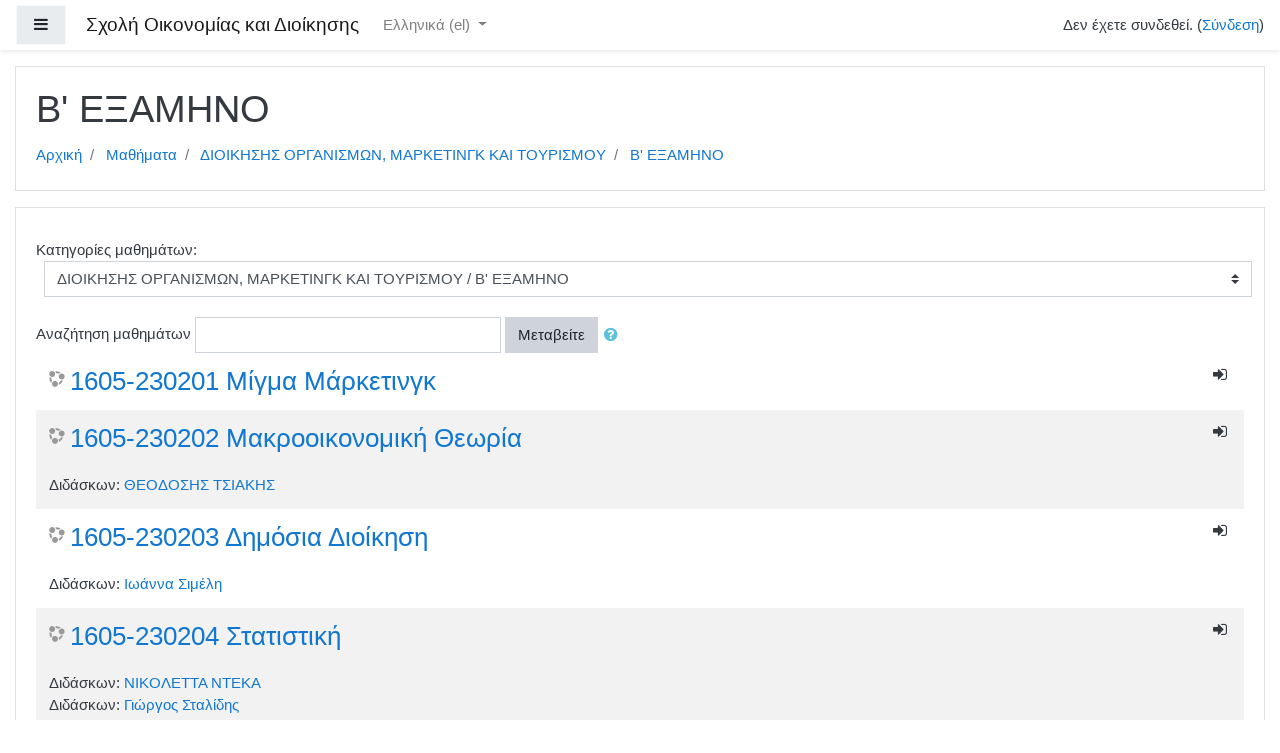

--- FILE ---
content_type: text/html; charset=utf-8
request_url: https://exams-sod.the.ihu.gr/course/index.php?categoryid=24&lang=el
body_size: 11242
content:
<!DOCTYPE html>

<html  dir="ltr" lang="el" xml:lang="el">
<head>
    <title>Σχολή Οικονομίας και Διοίκησης: Όλα τα μαθήματα</title>
    <link rel="shortcut icon" href="https://exams-sod.the.ihu.gr/theme/image.php/boost/theme/1590859648/favicon" />
    <meta http-equiv="Content-Type" content="text/html; charset=utf-8" />
<meta name="keywords" content="moodle, Σχολή Οικονομίας και Διοίκησης: Όλα τα μαθήματα" />
<link rel="stylesheet" type="text/css" href="https://exams-sod.the.ihu.gr/theme/yui_combo.php?rollup/3.17.2/yui-moodlesimple-min.css" /><script id="firstthemesheet" type="text/css">/** Required in order to fix style inclusion problems in IE with YUI **/</script><link rel="stylesheet" type="text/css" href="https://exams-sod.the.ihu.gr/theme/styles.php/boost/1590859648_1/all" />
<script>
//<![CDATA[
var M = {}; M.yui = {};
M.pageloadstarttime = new Date();
M.cfg = {"wwwroot":"https:\/\/exams-sod.the.ihu.gr","sesskey":"CWNaf1LBJV","themerev":"1590859648","slasharguments":1,"theme":"boost","iconsystemmodule":"core\/icon_system_fontawesome","jsrev":"1590859648","admin":"admin","svgicons":true,"usertimezone":"\u0395\u03c5\u03c1\u03ce\u03c0\u03b7\/\u0391\u03b8\u03ae\u03bd\u03b1","contextid":21651};var yui1ConfigFn = function(me) {if(/-skin|reset|fonts|grids|base/.test(me.name)){me.type='css';me.path=me.path.replace(/\.js/,'.css');me.path=me.path.replace(/\/yui2-skin/,'/assets/skins/sam/yui2-skin')}};
var yui2ConfigFn = function(me) {var parts=me.name.replace(/^moodle-/,'').split('-'),component=parts.shift(),module=parts[0],min='-min';if(/-(skin|core)$/.test(me.name)){parts.pop();me.type='css';min=''}
if(module){var filename=parts.join('-');me.path=component+'/'+module+'/'+filename+min+'.'+me.type}else{me.path=component+'/'+component+'.'+me.type}};
YUI_config = {"debug":false,"base":"https:\/\/exams-sod.the.ihu.gr\/lib\/yuilib\/3.17.2\/","comboBase":"https:\/\/exams-sod.the.ihu.gr\/theme\/yui_combo.php?","combine":true,"filter":null,"insertBefore":"firstthemesheet","groups":{"yui2":{"base":"https:\/\/exams-sod.the.ihu.gr\/lib\/yuilib\/2in3\/2.9.0\/build\/","comboBase":"https:\/\/exams-sod.the.ihu.gr\/theme\/yui_combo.php?","combine":true,"ext":false,"root":"2in3\/2.9.0\/build\/","patterns":{"yui2-":{"group":"yui2","configFn":yui1ConfigFn}}},"moodle":{"name":"moodle","base":"https:\/\/exams-sod.the.ihu.gr\/theme\/yui_combo.php?m\/1590859648\/","combine":true,"comboBase":"https:\/\/exams-sod.the.ihu.gr\/theme\/yui_combo.php?","ext":false,"root":"m\/1590859648\/","patterns":{"moodle-":{"group":"moodle","configFn":yui2ConfigFn}},"filter":null,"modules":{"moodle-core-notification":{"requires":["moodle-core-notification-dialogue","moodle-core-notification-alert","moodle-core-notification-confirm","moodle-core-notification-exception","moodle-core-notification-ajaxexception"]},"moodle-core-notification-dialogue":{"requires":["base","node","panel","escape","event-key","dd-plugin","moodle-core-widget-focusafterclose","moodle-core-lockscroll"]},"moodle-core-notification-alert":{"requires":["moodle-core-notification-dialogue"]},"moodle-core-notification-confirm":{"requires":["moodle-core-notification-dialogue"]},"moodle-core-notification-exception":{"requires":["moodle-core-notification-dialogue"]},"moodle-core-notification-ajaxexception":{"requires":["moodle-core-notification-dialogue"]},"moodle-core-formchangechecker":{"requires":["base","event-focus","moodle-core-event"]},"moodle-core-checknet":{"requires":["base-base","moodle-core-notification-alert","io-base"]},"moodle-core-lockscroll":{"requires":["plugin","base-build"]},"moodle-core-maintenancemodetimer":{"requires":["base","node"]},"moodle-core-popuphelp":{"requires":["moodle-core-tooltip"]},"moodle-core-event":{"requires":["event-custom"]},"moodle-core-blocks":{"requires":["base","node","io","dom","dd","dd-scroll","moodle-core-dragdrop","moodle-core-notification"]},"moodle-core-tooltip":{"requires":["base","node","io-base","moodle-core-notification-dialogue","json-parse","widget-position","widget-position-align","event-outside","cache-base"]},"moodle-core-languninstallconfirm":{"requires":["base","node","moodle-core-notification-confirm","moodle-core-notification-alert"]},"moodle-core-dragdrop":{"requires":["base","node","io","dom","dd","event-key","event-focus","moodle-core-notification"]},"moodle-core-handlebars":{"condition":{"trigger":"handlebars","when":"after"}},"moodle-core-chooserdialogue":{"requires":["base","panel","moodle-core-notification"]},"moodle-core-actionmenu":{"requires":["base","event","node-event-simulate"]},"moodle-core_availability-form":{"requires":["base","node","event","event-delegate","panel","moodle-core-notification-dialogue","json"]},"moodle-backup-confirmcancel":{"requires":["node","node-event-simulate","moodle-core-notification-confirm"]},"moodle-backup-backupselectall":{"requires":["node","event","node-event-simulate","anim"]},"moodle-course-modchooser":{"requires":["moodle-core-chooserdialogue","moodle-course-coursebase"]},"moodle-course-management":{"requires":["base","node","io-base","moodle-core-notification-exception","json-parse","dd-constrain","dd-proxy","dd-drop","dd-delegate","node-event-delegate"]},"moodle-course-util":{"requires":["node"],"use":["moodle-course-util-base"],"submodules":{"moodle-course-util-base":{},"moodle-course-util-section":{"requires":["node","moodle-course-util-base"]},"moodle-course-util-cm":{"requires":["node","moodle-course-util-base"]}}},"moodle-course-categoryexpander":{"requires":["node","event-key"]},"moodle-course-formatchooser":{"requires":["base","node","node-event-simulate"]},"moodle-course-dragdrop":{"requires":["base","node","io","dom","dd","dd-scroll","moodle-core-dragdrop","moodle-core-notification","moodle-course-coursebase","moodle-course-util"]},"moodle-form-shortforms":{"requires":["node","base","selector-css3","moodle-core-event"]},"moodle-form-dateselector":{"requires":["base","node","overlay","calendar"]},"moodle-form-passwordunmask":{"requires":[]},"moodle-question-preview":{"requires":["base","dom","event-delegate","event-key","core_question_engine"]},"moodle-question-chooser":{"requires":["moodle-core-chooserdialogue"]},"moodle-question-searchform":{"requires":["base","node"]},"moodle-availability_completion-form":{"requires":["base","node","event","moodle-core_availability-form"]},"moodle-availability_date-form":{"requires":["base","node","event","io","moodle-core_availability-form"]},"moodle-availability_grade-form":{"requires":["base","node","event","moodle-core_availability-form"]},"moodle-availability_group-form":{"requires":["base","node","event","moodle-core_availability-form"]},"moodle-availability_grouping-form":{"requires":["base","node","event","moodle-core_availability-form"]},"moodle-availability_profile-form":{"requires":["base","node","event","moodle-core_availability-form"]},"moodle-mod_assign-history":{"requires":["node","transition"]},"moodle-mod_forum-subscriptiontoggle":{"requires":["base-base","io-base"]},"moodle-mod_quiz-quizbase":{"requires":["base","node"]},"moodle-mod_quiz-util":{"requires":["node","moodle-core-actionmenu"],"use":["moodle-mod_quiz-util-base"],"submodules":{"moodle-mod_quiz-util-base":{},"moodle-mod_quiz-util-slot":{"requires":["node","moodle-mod_quiz-util-base"]},"moodle-mod_quiz-util-page":{"requires":["node","moodle-mod_quiz-util-base"]}}},"moodle-mod_quiz-toolboxes":{"requires":["base","node","event","event-key","io","moodle-mod_quiz-quizbase","moodle-mod_quiz-util-slot","moodle-core-notification-ajaxexception"]},"moodle-mod_quiz-autosave":{"requires":["base","node","event","event-valuechange","node-event-delegate","io-form"]},"moodle-mod_quiz-modform":{"requires":["base","node","event"]},"moodle-mod_quiz-questionchooser":{"requires":["moodle-core-chooserdialogue","moodle-mod_quiz-util","querystring-parse"]},"moodle-mod_quiz-dragdrop":{"requires":["base","node","io","dom","dd","dd-scroll","moodle-core-dragdrop","moodle-core-notification","moodle-mod_quiz-quizbase","moodle-mod_quiz-util-base","moodle-mod_quiz-util-page","moodle-mod_quiz-util-slot","moodle-course-util"]},"moodle-message_airnotifier-toolboxes":{"requires":["base","node","io"]},"moodle-filter_glossary-autolinker":{"requires":["base","node","io-base","json-parse","event-delegate","overlay","moodle-core-event","moodle-core-notification-alert","moodle-core-notification-exception","moodle-core-notification-ajaxexception"]},"moodle-filter_mathjaxloader-loader":{"requires":["moodle-core-event"]},"moodle-editor_atto-editor":{"requires":["node","transition","io","overlay","escape","event","event-simulate","event-custom","node-event-html5","node-event-simulate","yui-throttle","moodle-core-notification-dialogue","moodle-core-notification-confirm","moodle-editor_atto-rangy","handlebars","timers","querystring-stringify"]},"moodle-editor_atto-plugin":{"requires":["node","base","escape","event","event-outside","handlebars","event-custom","timers","moodle-editor_atto-menu"]},"moodle-editor_atto-menu":{"requires":["moodle-core-notification-dialogue","node","event","event-custom"]},"moodle-editor_atto-rangy":{"requires":[]},"moodle-report_eventlist-eventfilter":{"requires":["base","event","node","node-event-delegate","datatable","autocomplete","autocomplete-filters"]},"moodle-report_loglive-fetchlogs":{"requires":["base","event","node","io","node-event-delegate"]},"moodle-gradereport_grader-gradereporttable":{"requires":["base","node","event","handlebars","overlay","event-hover"]},"moodle-gradereport_history-userselector":{"requires":["escape","event-delegate","event-key","handlebars","io-base","json-parse","moodle-core-notification-dialogue"]},"moodle-tool_capability-search":{"requires":["base","node"]},"moodle-tool_lp-dragdrop-reorder":{"requires":["moodle-core-dragdrop"]},"moodle-tool_monitor-dropdown":{"requires":["base","event","node"]},"moodle-assignfeedback_editpdf-editor":{"requires":["base","event","node","io","graphics","json","event-move","event-resize","transition","querystring-stringify-simple","moodle-core-notification-dialog","moodle-core-notification-alert","moodle-core-notification-warning","moodle-core-notification-exception","moodle-core-notification-ajaxexception"]},"moodle-atto_accessibilitychecker-button":{"requires":["color-base","moodle-editor_atto-plugin"]},"moodle-atto_accessibilityhelper-button":{"requires":["moodle-editor_atto-plugin"]},"moodle-atto_align-button":{"requires":["moodle-editor_atto-plugin"]},"moodle-atto_bold-button":{"requires":["moodle-editor_atto-plugin"]},"moodle-atto_charmap-button":{"requires":["moodle-editor_atto-plugin"]},"moodle-atto_clear-button":{"requires":["moodle-editor_atto-plugin"]},"moodle-atto_collapse-button":{"requires":["moodle-editor_atto-plugin"]},"moodle-atto_emoticon-button":{"requires":["moodle-editor_atto-plugin"]},"moodle-atto_equation-button":{"requires":["moodle-editor_atto-plugin","moodle-core-event","io","event-valuechange","tabview","array-extras"]},"moodle-atto_html-beautify":{},"moodle-atto_html-codemirror":{"requires":["moodle-atto_html-codemirror-skin"]},"moodle-atto_html-button":{"requires":["promise","moodle-editor_atto-plugin","moodle-atto_html-beautify","moodle-atto_html-codemirror","event-valuechange"]},"moodle-atto_image-button":{"requires":["moodle-editor_atto-plugin"]},"moodle-atto_indent-button":{"requires":["moodle-editor_atto-plugin"]},"moodle-atto_italic-button":{"requires":["moodle-editor_atto-plugin"]},"moodle-atto_link-button":{"requires":["moodle-editor_atto-plugin"]},"moodle-atto_managefiles-usedfiles":{"requires":["node","escape"]},"moodle-atto_managefiles-button":{"requires":["moodle-editor_atto-plugin"]},"moodle-atto_media-button":{"requires":["moodle-editor_atto-plugin","moodle-form-shortforms"]},"moodle-atto_noautolink-button":{"requires":["moodle-editor_atto-plugin"]},"moodle-atto_orderedlist-button":{"requires":["moodle-editor_atto-plugin"]},"moodle-atto_recordrtc-recording":{"requires":["moodle-atto_recordrtc-button"]},"moodle-atto_recordrtc-button":{"requires":["moodle-editor_atto-plugin","moodle-atto_recordrtc-recording"]},"moodle-atto_rtl-button":{"requires":["moodle-editor_atto-plugin"]},"moodle-atto_strike-button":{"requires":["moodle-editor_atto-plugin"]},"moodle-atto_subscript-button":{"requires":["moodle-editor_atto-plugin"]},"moodle-atto_superscript-button":{"requires":["moodle-editor_atto-plugin"]},"moodle-atto_table-button":{"requires":["moodle-editor_atto-plugin","moodle-editor_atto-menu","event","event-valuechange"]},"moodle-atto_title-button":{"requires":["moodle-editor_atto-plugin"]},"moodle-atto_underline-button":{"requires":["moodle-editor_atto-plugin"]},"moodle-atto_undo-button":{"requires":["moodle-editor_atto-plugin"]},"moodle-atto_unorderedlist-button":{"requires":["moodle-editor_atto-plugin"]}}},"gallery":{"name":"gallery","base":"https:\/\/exams-sod.the.ihu.gr\/lib\/yuilib\/gallery\/","combine":true,"comboBase":"https:\/\/exams-sod.the.ihu.gr\/theme\/yui_combo.php?","ext":false,"root":"gallery\/1590859648\/","patterns":{"gallery-":{"group":"gallery"}}}},"modules":{"core_filepicker":{"name":"core_filepicker","fullpath":"https:\/\/exams-sod.the.ihu.gr\/lib\/javascript.php\/1590859648\/repository\/filepicker.js","requires":["base","node","node-event-simulate","json","async-queue","io-base","io-upload-iframe","io-form","yui2-treeview","panel","cookie","datatable","datatable-sort","resize-plugin","dd-plugin","escape","moodle-core_filepicker","moodle-core-notification-dialogue"]},"core_comment":{"name":"core_comment","fullpath":"https:\/\/exams-sod.the.ihu.gr\/lib\/javascript.php\/1590859648\/comment\/comment.js","requires":["base","io-base","node","json","yui2-animation","overlay","escape"]},"mathjax":{"name":"mathjax","fullpath":"https:\/\/cdn.jsdelivr.net\/npm\/mathjax@2.7.8\/MathJax.js?delayStartupUntil=configured"}}};
M.yui.loader = {modules: {}};

//]]>
</script>

    <meta name="viewport" content="width=device-width, initial-scale=1.0">
</head>
<body  id="page-course-index-category" class="format-site  path-course path-course-index chrome dir-ltr lang-el yui-skin-sam yui3-skin-sam exams-sod-the-ihu-gr pagelayout-coursecategory course-1 context-21651 category-24 notloggedin ">

<div id="page-wrapper" class="d-print-block">

    <div>
    <a class="sr-only sr-only-focusable" href="#maincontent">Μετάβαση στο κεντρικό περιεχόμενο</a>
</div><script src="https://exams-sod.the.ihu.gr/lib/javascript.php/1590859648/lib/mdn-polyfills/polyfill.js"></script>
<script src="https://exams-sod.the.ihu.gr/theme/yui_combo.php?rollup/3.17.2/yui-moodlesimple-min.js"></script><script src="https://exams-sod.the.ihu.gr/lib/javascript.php/1590859648/lib/javascript-static.js"></script>
<script>
//<![CDATA[
document.body.className += ' jsenabled';
//]]>
</script>



    <nav class="fixed-top navbar navbar-light bg-white navbar-expand moodle-has-zindex" aria-label="Πλοήγηση ιστοτόπου">
    
            <div data-region="drawer-toggle" class="d-inline-block mr-3">
                <button aria-expanded="false" aria-controls="nav-drawer" type="button" class="btn nav-link float-sm-left mr-1 btn-light bg-gray" data-action="toggle-drawer" data-side="left" data-preference="drawer-open-nav"><i class="icon fa fa-bars fa-fw " aria-hidden="true"  ></i><span class="sr-only">Πλευρικός πίνακας</span></button>
            </div>
    
            <a href="https://exams-sod.the.ihu.gr" class="navbar-brand 
                    d-none d-sm-inline
                    ">
                <span class="site-name d-none d-md-inline">Σχολή Οικονομίας και Διοίκησης</span>
            </a>
    
            <ul class="navbar-nav d-none d-md-flex">
                <!-- custom_menu -->
                <li class="dropdown nav-item">
    <a class="dropdown-toggle nav-link" id="drop-down-6975c2a58acd36975c2a5528b45" data-toggle="dropdown" aria-haspopup="true" aria-expanded="false" href="#" title="Γλώσσα" aria-controls="drop-down-menu-6975c2a58acd36975c2a5528b45">
        Ελληνικά ‎(el)‎
    </a>
    <div class="dropdown-menu" role="menu" id="drop-down-menu-6975c2a58acd36975c2a5528b45" aria-labelledby="drop-down-6975c2a58acd36975c2a5528b45">
                <a class="dropdown-item" role="menuitem" href="https://exams-sod.the.ihu.gr/course/index.php?categoryid=24&amp;lang=el" title="Ελληνικά ‎(el)‎">Ελληνικά ‎(el)‎</a>
                <a class="dropdown-item" role="menuitem" href="https://exams-sod.the.ihu.gr/course/index.php?categoryid=24&amp;lang=en" title="English ‎(en)‎">English ‎(en)‎</a>
    </div>
</li>
                <!-- page_heading_menu -->
                
            </ul>
            <ul class="nav navbar-nav ml-auto">
                <li class="d-none d-lg-block">
                    
                </li>
                <!-- navbar_plugin_output -->
                <li class="nav-item">
                    
                </li>
                <!-- user_menu -->
                <li class="nav-item d-flex align-items-center">
                    <div class="usermenu"><span class="login">Δεν έχετε συνδεθεί. (<a href="https://exams-sod.the.ihu.gr/login/index.php">Σύνδεση</a>)</span></div>
                </li>
            </ul>
            <!-- search_box -->
    </nav>
    
    <div id="nav-drawer" data-region="drawer" class="d-print-none moodle-has-zindex closed" aria-hidden="true" tabindex="-1">
        <nav class="list-group" aria-label="Ιστότοπος">
            <a class="list-group-item list-group-item-action  " href="https://exams-sod.the.ihu.gr/" data-key="home" data-isexpandable="0" data-indent="0" data-showdivider="0" data-type="1" data-nodetype="1" data-collapse="0" data-forceopen="1" data-isactive="0" data-hidden="0" data-preceedwithhr="0" >
                <div class="ml-0">
                    <div class="media">
                        <span class="media-left">
                            <i class="icon fa fa-home fa-fw " aria-hidden="true"  ></i>
                        </span>
                        <span class="media-body ">Αρχική</span>
                    </div>
                </div>
            </a>
        </nav>
    </div>

    <div id="page" class="container-fluid d-print-block">
        <header id="page-header" class="row">
    <div class="col-12 pt-3 pb-3">
        <div class="card ">
            <div class="card-body ">
                <div class="d-flex">
                    <div class="mr-auto">
                        <div class="page-context-header"><div class="page-header-headings"><h1>Β' ΕΞΑΜΗΝΟ</h1></div></div>
                    </div>

                </div>
                <div class="d-flex flex-wrap">
                    <div id="page-navbar">
                        <nav aria-label="Μπάρα πλοήγησης">
    <ol class="breadcrumb">
                <li class="breadcrumb-item">
                    <a href="https://exams-sod.the.ihu.gr/"  >Αρχική</a>
                </li>
                <li class="breadcrumb-item">
                    <a href="https://exams-sod.the.ihu.gr/course/index.php"  >Μαθήματα</a>
                </li>
                <li class="breadcrumb-item">
                    <a href="https://exams-sod.the.ihu.gr/course/index.php?categoryid=2"  >ΔΙΟΙΚΗΣΗΣ ΟΡΓΑΝΙΣΜΩΝ, ΜΑΡΚΕΤΙΝΓΚ ΚΑΙ ΤΟΥΡΙΣΜΟΥ </a>
                </li>
                <li class="breadcrumb-item">
                    <a href="https://exams-sod.the.ihu.gr/course/index.php?categoryid=24" aria-current="page" >Β' ΕΞΑΜΗΝΟ</a>
                </li>
    </ol>
</nav>
                    </div>
                    <div class="ml-auto d-flex">
                        
                    </div>
                    <div id="course-header">
                        
                    </div>
                </div>
            </div>
        </div>
    </div>
</header>

        <div id="page-content" class="row pb-3 d-print-block">
            <div id="region-main-box" class="col-12">
                <section id="region-main"  aria-label="Περιεχόμενο">

                    <span class="notifications" id="user-notifications"></span>
                    <div role="main"><span id="maincontent"></span><span></span><div class="categorypicker"><div class="singleselect d-inline-block">
    <form method="get" action="https://exams-sod.the.ihu.gr/course/index.php" class="form-inline" id="switchcategory">
            <label for="single_select6975c2a5528b41">
                Κατηγορίες μαθημάτων:
            </label>
        <select  id="single_select6975c2a5528b41" class="custom-select singleselect" name="categoryid"
                 >
                    <option  value="2" >ΔΙΟΙΚΗΣΗΣ ΟΡΓΑΝΙΣΜΩΝ, ΜΑΡΚΕΤΙΝΓΚ ΚΑΙ ΤΟΥΡΙΣΜΟΥ </option>
                    <option  value="23" >ΔΙΟΙΚΗΣΗΣ ΟΡΓΑΝΙΣΜΩΝ, ΜΑΡΚΕΤΙΝΓΚ ΚΑΙ ΤΟΥΡΙΣΜΟΥ  / Α' ΕΞΑΜΗΝΟ</option>
                    <option  value="24" selected>ΔΙΟΙΚΗΣΗΣ ΟΡΓΑΝΙΣΜΩΝ, ΜΑΡΚΕΤΙΝΓΚ ΚΑΙ ΤΟΥΡΙΣΜΟΥ  / Β' ΕΞΑΜΗΝΟ</option>
                    <option  value="25" >ΔΙΟΙΚΗΣΗΣ ΟΡΓΑΝΙΣΜΩΝ, ΜΑΡΚΕΤΙΝΓΚ ΚΑΙ ΤΟΥΡΙΣΜΟΥ  / Γ' ΕΞΑΜΗΝΟ</option>
                    <option  value="26" >ΔΙΟΙΚΗΣΗΣ ΟΡΓΑΝΙΣΜΩΝ, ΜΑΡΚΕΤΙΝΓΚ ΚΑΙ ΤΟΥΡΙΣΜΟΥ  / Δ' ΕΞΑΜΗΝΟ</option>
                    <option  value="27" >ΔΙΟΙΚΗΣΗΣ ΟΡΓΑΝΙΣΜΩΝ, ΜΑΡΚΕΤΙΝΓΚ ΚΑΙ ΤΟΥΡΙΣΜΟΥ  / Ε' ΕΞΑΜΗΝΟ</option>
                    <option  value="28" >ΔΙΟΙΚΗΣΗΣ ΟΡΓΑΝΙΣΜΩΝ, ΜΑΡΚΕΤΙΝΓΚ ΚΑΙ ΤΟΥΡΙΣΜΟΥ  / Ε' ΕΞΑΜΗΝΟ / ΚΑΤΕΥΘΥΝΣΗ ΜΑΡΚΕΤΙΝΓΚ</option>
                    <option  value="29" >ΔΙΟΙΚΗΣΗΣ ΟΡΓΑΝΙΣΜΩΝ, ΜΑΡΚΕΤΙΝΓΚ ΚΑΙ ΤΟΥΡΙΣΜΟΥ  / Ε' ΕΞΑΜΗΝΟ / ΚΑΤΕΥΘΥΝΣΗ ΔΙΟΙΚΗΣΗΣ ΟΡΓΑΝΙΣΜΩΝ</option>
                    <option  value="30" >ΔΙΟΙΚΗΣΗΣ ΟΡΓΑΝΙΣΜΩΝ, ΜΑΡΚΕΤΙΝΓΚ ΚΑΙ ΤΟΥΡΙΣΜΟΥ  / Ε' ΕΞΑΜΗΝΟ / ΚΑΤΕΥΘΥΝΣΗ ΔΙΟΙΚΗΣΗΣ ΤΟΥΡΙΣΜΟΥ ΚΑΙ ΦΙΛΟΞΕΝΙΑΣ</option>
                    <option  value="31" >ΔΙΟΙΚΗΣΗΣ ΟΡΓΑΝΙΣΜΩΝ, ΜΑΡΚΕΤΙΝΓΚ ΚΑΙ ΤΟΥΡΙΣΜΟΥ  / ΣΤ' ΕΞΑΜΗΝΟ</option>
                    <option  value="32" >ΔΙΟΙΚΗΣΗΣ ΟΡΓΑΝΙΣΜΩΝ, ΜΑΡΚΕΤΙΝΓΚ ΚΑΙ ΤΟΥΡΙΣΜΟΥ  / ΣΤ' ΕΞΑΜΗΝΟ / ΚΑΤΕΥΘΥΝΣΗ ΜΑΡΚΕΤΙΝΓΚ</option>
                    <option  value="33" >ΔΙΟΙΚΗΣΗΣ ΟΡΓΑΝΙΣΜΩΝ, ΜΑΡΚΕΤΙΝΓΚ ΚΑΙ ΤΟΥΡΙΣΜΟΥ  / ΣΤ' ΕΞΑΜΗΝΟ / ΚΑΤΕΥΘΥΝΣΗ ΔΙΟΙΚΗΣΗΣ ΟΡΓΑΝΙΣΜΩΝ</option>
                    <option  value="34" >ΔΙΟΙΚΗΣΗΣ ΟΡΓΑΝΙΣΜΩΝ, ΜΑΡΚΕΤΙΝΓΚ ΚΑΙ ΤΟΥΡΙΣΜΟΥ  / ΣΤ' ΕΞΑΜΗΝΟ / ΚΑΤΕΥΘΥΝΣΗ ΔΙΟΙΚΗΣΗΣ ΤΟΥΡΙΣΜΟΥ ΚΑΙ ΦΙΛΟΞΕΝΙΑΣ</option>
                    <option  value="35" >ΔΙΟΙΚΗΣΗΣ ΟΡΓΑΝΙΣΜΩΝ, ΜΑΡΚΕΤΙΝΓΚ ΚΑΙ ΤΟΥΡΙΣΜΟΥ  / Ζ' ΕΞΑΜΗΝΟ</option>
                    <option  value="36" >ΔΙΟΙΚΗΣΗΣ ΟΡΓΑΝΙΣΜΩΝ, ΜΑΡΚΕΤΙΝΓΚ ΚΑΙ ΤΟΥΡΙΣΜΟΥ  / Ζ' ΕΞΑΜΗΝΟ / ΚΑΤΕΥΘΥΝΣΗ ΜΑΡΚΕΤΙΝΓΚ</option>
                    <option  value="37" >ΔΙΟΙΚΗΣΗΣ ΟΡΓΑΝΙΣΜΩΝ, ΜΑΡΚΕΤΙΝΓΚ ΚΑΙ ΤΟΥΡΙΣΜΟΥ  / Ζ' ΕΞΑΜΗΝΟ / ΚΑΤΕΥΘΥΝΣΗ ΔΙΟΙΚΗΣΗΣ ΟΡΓΑΝΙΣΜΩΝ</option>
                    <option  value="38" >ΔΙΟΙΚΗΣΗΣ ΟΡΓΑΝΙΣΜΩΝ, ΜΑΡΚΕΤΙΝΓΚ ΚΑΙ ΤΟΥΡΙΣΜΟΥ  / Ζ' ΕΞΑΜΗΝΟ / ΚΑΤΕΥΘΥΝΣΗ ΔΙΟΙΚΗΣΗΣ ΤΟΥΡΙΣΜΟΥ ΚΑΙ ΦΙΛΟΞΕΝΙΑΣ</option>
                    <option  value="39" >ΔΙΟΙΚΗΣΗΣ ΟΡΓΑΝΙΣΜΩΝ, ΜΑΡΚΕΤΙΝΓΚ ΚΑΙ ΤΟΥΡΙΣΜΟΥ  / Η' ΕΞΑΜΗΝΟ</option>
                    <option  value="40" >ΔΙΟΙΚΗΣΗΣ ΟΡΓΑΝΙΣΜΩΝ, ΜΑΡΚΕΤΙΝΓΚ ΚΑΙ ΤΟΥΡΙΣΜΟΥ  / Η' ΕΞΑΜΗΝΟ / ΚΑΤΕΥΘΥΝΣΗ ΜΑΡΚΕΤΙΝΓΚ</option>
                    <option  value="41" >ΔΙΟΙΚΗΣΗΣ ΟΡΓΑΝΙΣΜΩΝ, ΜΑΡΚΕΤΙΝΓΚ ΚΑΙ ΤΟΥΡΙΣΜΟΥ  / Η' ΕΞΑΜΗΝΟ / ΚΑΤΕΥΘΥΝΣΗ ΔΙΟΙΚΗΣΗΣ ΟΡΓΑΝΙΣΜΩΝ</option>
                    <option  value="42" >ΔΙΟΙΚΗΣΗΣ ΟΡΓΑΝΙΣΜΩΝ, ΜΑΡΚΕΤΙΝΓΚ ΚΑΙ ΤΟΥΡΙΣΜΟΥ  / Η' ΕΞΑΜΗΝΟ / ΚΑΤΕΥΘΥΝΣΗ ΔΙΟΙΚΗΣΗΣ ΤΟΥΡΙΣΜΟΥ ΚΑΙ ΦΙΛΟΞΕΝΙΑΣ</option>
                    <option  value="46" >ΔΙΟΙΚΗΣΗΣ ΟΡΓΑΝΙΣΜΩΝ, ΜΑΡΚΕΤΙΝΓΚ ΚΑΙ ΤΟΥΡΙΣΜΟΥ  / Η' ΕΞΑΜΗΝΟ / ΠΡΟΑΙΡΕΤΙΚΑ ΜΑΘΗΜΑΤΑ</option>
                    <option  value="5" >ΔΙΟΙΚΗΣΗΣ ΟΡΓΑΝΙΣΜΩΝ, ΜΑΡΚΕΤΙΝΓΚ ΚΑΙ ΤΟΥΡΙΣΜΟΥ  / ΠΜΣ ΔΙΟΙΚΗΣΗ ΤΟΥΡΙΣΤΙΚΩΝ ΕΠΙΧΕΙΡΗΣΕΩΝ ΚΑΙ ΟΡΓΑΝΙΣΜΩΝ</option>
                    <option  value="11" >ΔΙΟΙΚΗΣΗΣ ΟΡΓΑΝΙΣΜΩΝ, ΜΑΡΚΕΤΙΝΓΚ ΚΑΙ ΤΟΥΡΙΣΜΟΥ  / ΠΜΣ ΔΙΟΙΚΗΣΗ ΤΟΥΡΙΣΤΙΚΩΝ ΕΠΙΧΕΙΡΗΣΕΩΝ ΚΑΙ ΟΡΓΑΝΙΣΜΩΝ / ΜΑΘΗΜΑΤΑ Α' ΕΞΑΜΗΝΟΥ</option>
                    <option  value="12" >ΔΙΟΙΚΗΣΗΣ ΟΡΓΑΝΙΣΜΩΝ, ΜΑΡΚΕΤΙΝΓΚ ΚΑΙ ΤΟΥΡΙΣΜΟΥ  / ΠΜΣ ΔΙΟΙΚΗΣΗ ΤΟΥΡΙΣΤΙΚΩΝ ΕΠΙΧΕΙΡΗΣΕΩΝ ΚΑΙ ΟΡΓΑΝΙΣΜΩΝ / ΜΑΘΗΜΑΤΑ Β' ΕΞΑΜΗΝΟΥ</option>
                    <option  value="6" >ΔΙΟΙΚΗΣΗΣ ΟΡΓΑΝΙΣΜΩΝ, ΜΑΡΚΕΤΙΝΓΚ ΚΑΙ ΤΟΥΡΙΣΜΟΥ  / ΠΜΣ ΔΙΟΙΚΗΣΗ ΚΑΙ ΟΡΓΑΝΩΣΗ ΕΚΠΑΙΔΕΥΤΙΚΩΝ ΜΟΝΑΔΩΝ</option>
                    <option  value="16" >ΔΙΟΙΚΗΣΗΣ ΟΡΓΑΝΙΣΜΩΝ, ΜΑΡΚΕΤΙΝΓΚ ΚΑΙ ΤΟΥΡΙΣΜΟΥ  / ΠΜΣ ΔΙΟΙΚΗΣΗ ΚΑΙ ΟΡΓΑΝΩΣΗ ΕΚΠΑΙΔΕΥΤΙΚΩΝ ΜΟΝΑΔΩΝ / ΚΑΤΕΥΘΥΝΣΗ: ΔΙΟΙΚΗΣΗ ΚΑΙ ΑΞΙΟΛΟΓΗΣΗ ΕΚΠΑΙΔΕΥΤΙΚΩΝ ΚΑΙ ΕΚΠΑΙΔΕΥΤΙΚΩΝ ΙΔΡΥΜΑΤΩΝ</option>
                    <option  value="48" >ΔΙΟΙΚΗΣΗΣ ΟΡΓΑΝΙΣΜΩΝ, ΜΑΡΚΕΤΙΝΓΚ ΚΑΙ ΤΟΥΡΙΣΜΟΥ  / ΠΜΣ ΔΙΟΙΚΗΣΗ ΚΑΙ ΟΡΓΑΝΩΣΗ ΕΚΠΑΙΔΕΥΤΙΚΩΝ ΜΟΝΑΔΩΝ / ΚΑΤΕΥΘΥΝΣΗ: ΔΙΟΙΚΗΣΗ ΚΑΙ ΑΞΙΟΛΟΓΗΣΗ ΕΚΠΑΙΔΕΥΤΙΚΩΝ ΚΑΙ ΕΚΠΑΙΔΕΥΤΙΚΩΝ ΙΔΡΥΜΑΤΩΝ / ΜΑΘΗΜΑΤΑ Α' ΕΞΑΜΗΝΟΥ</option>
                    <option  value="17" >ΔΙΟΙΚΗΣΗΣ ΟΡΓΑΝΙΣΜΩΝ, ΜΑΡΚΕΤΙΝΓΚ ΚΑΙ ΤΟΥΡΙΣΜΟΥ  / ΠΜΣ ΔΙΟΙΚΗΣΗ ΚΑΙ ΟΡΓΑΝΩΣΗ ΕΚΠΑΙΔΕΥΤΙΚΩΝ ΜΟΝΑΔΩΝ / ΚΑΤΕΥΘΥΝΣΗ: ΨΗΦΙΑΚΕΣ ΤΕΧΝΟΛΟΓΙΕΣ ΣΤΗΝ ΕΚΠΑΙΔΕΥΣΗ</option>
                    <option  value="50" >ΔΙΟΙΚΗΣΗΣ ΟΡΓΑΝΙΣΜΩΝ, ΜΑΡΚΕΤΙΝΓΚ ΚΑΙ ΤΟΥΡΙΣΜΟΥ  / ΠΜΣ ΔΙΟΙΚΗΣΗ ΚΑΙ ΟΡΓΑΝΩΣΗ ΕΚΠΑΙΔΕΥΤΙΚΩΝ ΜΟΝΑΔΩΝ / ΚΑΤΕΥΘΥΝΣΗ: ΨΗΦΙΑΚΕΣ ΤΕΧΝΟΛΟΓΙΕΣ ΣΤΗΝ ΕΚΠΑΙΔΕΥΣΗ / ΜΑΘΗΜΑΤΑ Α' ΕΞΑΜΗΝΟΥ</option>
                    <option  value="18" >ΔΙΟΙΚΗΣΗΣ ΟΡΓΑΝΙΣΜΩΝ, ΜΑΡΚΕΤΙΝΓΚ ΚΑΙ ΤΟΥΡΙΣΜΟΥ  / ΠΜΣ ΔΙΟΙΚΗΣΗ ΚΑΙ ΟΡΓΑΝΩΣΗ ΕΚΠΑΙΔΕΥΤΙΚΩΝ ΜΟΝΑΔΩΝ / ΚΑΤΕΥΘΥΝΣΗ: ΕΚΠΑΙΔΕΥΣΗ ΕΝΗΛΙΚΩΝ</option>
                    <option  value="52" >ΔΙΟΙΚΗΣΗΣ ΟΡΓΑΝΙΣΜΩΝ, ΜΑΡΚΕΤΙΝΓΚ ΚΑΙ ΤΟΥΡΙΣΜΟΥ  / ΠΜΣ ΔΙΟΙΚΗΣΗ ΚΑΙ ΟΡΓΑΝΩΣΗ ΕΚΠΑΙΔΕΥΤΙΚΩΝ ΜΟΝΑΔΩΝ / ΚΑΤΕΥΘΥΝΣΗ: ΕΚΠΑΙΔΕΥΣΗ ΕΝΗΛΙΚΩΝ / ΜΑΘΗΜΑΤΑ Α' ΕΞΑΜΗΝΟΥ</option>
                    <option  value="54" >ΔΙΟΙΚΗΣΗΣ ΟΡΓΑΝΙΣΜΩΝ, ΜΑΡΚΕΤΙΝΓΚ ΚΑΙ ΤΟΥΡΙΣΜΟΥ  / ΠΜΣ ΔΙΟΙΚΗΣΗ ΚΑΙ ΟΡΓΑΝΩΣΗ ΕΚΠΑΙΔΕΥΤΙΚΩΝ ΜΟΝΑΔΩΝ / ΜΑΘΗΜΑΤΑ Γ' ΕΞΑΜΗΝΟΥ</option>
                    <option  value="7" >ΔΙΟΙΚΗΣΗΣ ΟΡΓΑΝΙΣΜΩΝ, ΜΑΡΚΕΤΙΝΓΚ ΚΑΙ ΤΟΥΡΙΣΜΟΥ  / ΔΠΜΣ ΔΙΟΙΚΗΣΗ ΜΟΝΑΔΩΝ ΥΓΕΙΑΣ ΚΑΙ ΠΡΟΝΟΙΑΣ</option>
                    <option  value="70" >ΔΙΟΙΚΗΣΗΣ ΟΡΓΑΝΙΣΜΩΝ, ΜΑΡΚΕΤΙΝΓΚ ΚΑΙ ΤΟΥΡΙΣΜΟΥ  / ΔΠΜΣ ΔΙΟΙΚΗΣΗ ΜΟΝΑΔΩΝ ΥΓΕΙΑΣ ΚΑΙ ΠΡΟΝΟΙΑΣ / Ποιότητα και Αξιολόγηση Προσωπικού και Μονάδων Υγείας και Πρόνοιας</option>
                    <option  value="73" >ΔΙΟΙΚΗΣΗΣ ΟΡΓΑΝΙΣΜΩΝ, ΜΑΡΚΕΤΙΝΓΚ ΚΑΙ ΤΟΥΡΙΣΜΟΥ  / ΔΠΜΣ ΔΙΟΙΚΗΣΗ ΜΟΝΑΔΩΝ ΥΓΕΙΑΣ ΚΑΙ ΠΡΟΝΟΙΑΣ / Ποιότητα και Αξιολόγηση Προσωπικού και Μονάδων Υγείας και Πρόνοιας / Α' εξάμηνο</option>
                    <option  value="71" >ΔΙΟΙΚΗΣΗΣ ΟΡΓΑΝΙΣΜΩΝ, ΜΑΡΚΕΤΙΝΓΚ ΚΑΙ ΤΟΥΡΙΣΜΟΥ  / ΔΠΜΣ ΔΙΟΙΚΗΣΗ ΜΟΝΑΔΩΝ ΥΓΕΙΑΣ ΚΑΙ ΠΡΟΝΟΙΑΣ / Διοίκηση Δημόσιας Υγείας</option>
                    <option  value="75" >ΔΙΟΙΚΗΣΗΣ ΟΡΓΑΝΙΣΜΩΝ, ΜΑΡΚΕΤΙΝΓΚ ΚΑΙ ΤΟΥΡΙΣΜΟΥ  / ΔΠΜΣ ΔΙΟΙΚΗΣΗ ΜΟΝΑΔΩΝ ΥΓΕΙΑΣ ΚΑΙ ΠΡΟΝΟΙΑΣ / Διοίκηση Δημόσιας Υγείας / Α' εξάμηνο</option>
                    <option  value="72" >ΔΙΟΙΚΗΣΗΣ ΟΡΓΑΝΙΣΜΩΝ, ΜΑΡΚΕΤΙΝΓΚ ΚΑΙ ΤΟΥΡΙΣΜΟΥ  / ΔΠΜΣ ΔΙΟΙΚΗΣΗ ΜΟΝΑΔΩΝ ΥΓΕΙΑΣ ΚΑΙ ΠΡΟΝΟΙΑΣ / Διοίκηση eΥγείας – eHealth Management</option>
                    <option  value="77" >ΔΙΟΙΚΗΣΗΣ ΟΡΓΑΝΙΣΜΩΝ, ΜΑΡΚΕΤΙΝΓΚ ΚΑΙ ΤΟΥΡΙΣΜΟΥ  / ΔΠΜΣ ΔΙΟΙΚΗΣΗ ΜΟΝΑΔΩΝ ΥΓΕΙΑΣ ΚΑΙ ΠΡΟΝΟΙΑΣ / Διοίκηση eΥγείας – eHealth Management / Α' εξάμηνο</option>
                    <option  value="79" >ΔΙΟΙΚΗΣΗΣ ΟΡΓΑΝΙΣΜΩΝ, ΜΑΡΚΕΤΙΝΓΚ ΚΑΙ ΤΟΥΡΙΣΜΟΥ  / ΔΠΜΣ ΔΙΟΙΚΗΣΗ ΜΟΝΑΔΩΝ ΥΓΕΙΑΣ ΚΑΙ ΠΡΟΝΟΙΑΣ / Γ' ΕΞΑΜΗΝΟ</option>
                    <option  value="44" >ΔΙΟΙΚΗΣΗΣ ΟΡΓΑΝΙΣΜΩΝ, ΜΑΡΚΕΤΙΝΓΚ ΚΑΙ ΤΟΥΡΙΣΜΟΥ  / ΠΜΣ ΣΤΗ ΔΙΟΙΚΗΣΗ ΕΠΙΧΕΙΡΗΣΕΩΝ (MBA)</option>
                    <option  value="55" >ΔΙΟΙΚΗΣΗΣ ΟΡΓΑΝΙΣΜΩΝ, ΜΑΡΚΕΤΙΝΓΚ ΚΑΙ ΤΟΥΡΙΣΜΟΥ  / PROGRAM COURSE FOR INCOMING ERASMUS STUDENTS</option>
                    <option  value="85" >ΔΙΟΙΚΗΣΗΣ ΟΡΓΑΝΙΣΜΩΝ, ΜΑΡΚΕΤΙΝΓΚ ΚΑΙ ΤΟΥΡΙΣΜΟΥ  / PROGRAM COURSE FOR INCOMING ERASMUS STUDENTS / 1ST SEMESTER (WINTER)</option>
                    <option  value="86" >ΔΙΟΙΚΗΣΗΣ ΟΡΓΑΝΙΣΜΩΝ, ΜΑΡΚΕΤΙΝΓΚ ΚΑΙ ΤΟΥΡΙΣΜΟΥ  / PROGRAM COURSE FOR INCOMING ERASMUS STUDENTS / 2ND SEMESTER (SPRING)</option>
                    <option  value="87" >ΔΙΟΙΚΗΣΗΣ ΟΡΓΑΝΙΣΜΩΝ, ΜΑΡΚΕΤΙΝΓΚ ΚΑΙ ΤΟΥΡΙΣΜΟΥ  / PROGRAM COURSE FOR INCOMING ERASMUS STUDENTS / 3RD SEMESTER (WINTER) </option>
                    <option  value="88" >ΔΙΟΙΚΗΣΗΣ ΟΡΓΑΝΙΣΜΩΝ, ΜΑΡΚΕΤΙΝΓΚ ΚΑΙ ΤΟΥΡΙΣΜΟΥ  / PROGRAM COURSE FOR INCOMING ERASMUS STUDENTS / 4TH SEMESTER (SPRING) </option>
                    <option  value="89" >ΔΙΟΙΚΗΣΗΣ ΟΡΓΑΝΙΣΜΩΝ, ΜΑΡΚΕΤΙΝΓΚ ΚΑΙ ΤΟΥΡΙΣΜΟΥ  / PROGRAM COURSE FOR INCOMING ERASMUS STUDENTS / 5TH SEMESTER (WINTER)</option>
                    <option  value="90" >ΔΙΟΙΚΗΣΗΣ ΟΡΓΑΝΙΣΜΩΝ, ΜΑΡΚΕΤΙΝΓΚ ΚΑΙ ΤΟΥΡΙΣΜΟΥ  / PROGRAM COURSE FOR INCOMING ERASMUS STUDENTS / 6TH SEMESTER (SPRING)</option>
                    <option  value="91" >ΔΙΟΙΚΗΣΗΣ ΟΡΓΑΝΙΣΜΩΝ, ΜΑΡΚΕΤΙΝΓΚ ΚΑΙ ΤΟΥΡΙΣΜΟΥ  / PROGRAM COURSE FOR INCOMING ERASMUS STUDENTS / 7TH SEMESTER (WINTER)</option>
                    <option  value="92" >ΔΙΟΙΚΗΣΗΣ ΟΡΓΑΝΙΣΜΩΝ, ΜΑΡΚΕΤΙΝΓΚ ΚΑΙ ΤΟΥΡΙΣΜΟΥ  / PROGRAM COURSE FOR INCOMING ERASMUS STUDENTS / 8TH SEMESTER (SPRING)</option>
                    <option  value="83" >ΔΙΟΙΚΗΣΗΣ ΟΡΓΑΝΙΣΜΩΝ, ΜΑΡΚΕΤΙΝΓΚ ΚΑΙ ΤΟΥΡΙΣΜΟΥ  / Μαθήματα για ερευνητικούς σκοπούς</option>
                    <option  value="93" >ΔΙΟΙΚΗΣΗΣ ΟΡΓΑΝΙΣΜΩΝ, ΜΑΡΚΕΤΙΝΓΚ ΚΑΙ ΤΟΥΡΙΣΜΟΥ  / ΑΝΑΚΟΙΝΩΣΕΙΣ</option>
                    <option  value="3" >ΛΟΓΙΣΤΙΚΗΣ ΚΑΙ ΠΛΗΡΟΦΟΡΙΑΚΩΝ ΣΥΣΤΗΜΑΤΩΝ </option>
                    <option  value="58" >ΛΟΓΙΣΤΙΚΗΣ ΚΑΙ ΠΛΗΡΟΦΟΡΙΑΚΩΝ ΣΥΣΤΗΜΑΤΩΝ  / Α' ΕΞΑΜΗΝΟ</option>
                    <option  value="59" >ΛΟΓΙΣΤΙΚΗΣ ΚΑΙ ΠΛΗΡΟΦΟΡΙΑΚΩΝ ΣΥΣΤΗΜΑΤΩΝ  / Β' ΕΞΑΜΗΝΟ</option>
                    <option  value="60" >ΛΟΓΙΣΤΙΚΗΣ ΚΑΙ ΠΛΗΡΟΦΟΡΙΑΚΩΝ ΣΥΣΤΗΜΑΤΩΝ  / Γ' ΕΞΑΜΗΝΟ</option>
                    <option  value="61" >ΛΟΓΙΣΤΙΚΗΣ ΚΑΙ ΠΛΗΡΟΦΟΡΙΑΚΩΝ ΣΥΣΤΗΜΑΤΩΝ  / Δ' ΕΞΑΜΗΝΟ</option>
                    <option  value="62" >ΛΟΓΙΣΤΙΚΗΣ ΚΑΙ ΠΛΗΡΟΦΟΡΙΑΚΩΝ ΣΥΣΤΗΜΑΤΩΝ  / Ε' ΕΞΑΜΗΝΟ</option>
                    <option  value="63" >ΛΟΓΙΣΤΙΚΗΣ ΚΑΙ ΠΛΗΡΟΦΟΡΙΑΚΩΝ ΣΥΣΤΗΜΑΤΩΝ  / ΣΤ' ΕΞΑΜΗΝΟ</option>
                    <option  value="64" >ΛΟΓΙΣΤΙΚΗΣ ΚΑΙ ΠΛΗΡΟΦΟΡΙΑΚΩΝ ΣΥΣΤΗΜΑΤΩΝ  / Ζ' ΕΞΑΜΗΝΟ</option>
                    <option  value="65" >ΛΟΓΙΣΤΙΚΗΣ ΚΑΙ ΠΛΗΡΟΦΟΡΙΑΚΩΝ ΣΥΣΤΗΜΑΤΩΝ  / Η' ΕΞΑΜΗΝΟ</option>
                    <option  value="69" >ΛΟΓΙΣΤΙΚΗΣ ΚΑΙ ΠΛΗΡΟΦΟΡΙΑΚΩΝ ΣΥΣΤΗΜΑΤΩΝ  / ΠΡΑΚΤΙΚΗ ΑΣΚΗΣΗ ΑΤΕΙ-Θ </option>
                    <option  value="84" >ΛΟΓΙΣΤΙΚΗΣ ΚΑΙ ΠΛΗΡΟΦΟΡΙΑΚΩΝ ΣΥΣΤΗΜΑΤΩΝ  / ΠΡΑΚΤΙΚΗ ΑΣΚΗΣΗ ΔΙΠΑΕ</option>
                    <option  value="66" >ΛΟΓΙΣΤΙΚΗΣ ΚΑΙ ΠΛΗΡΟΦΟΡΙΑΚΩΝ ΣΥΣΤΗΜΑΤΩΝ  / ΠΜΣ "Χρηματοοικονομική Διοίκηση, Λογιστική και Πληροφοριακά Συστήματα"</option>
                    <option  value="67" >ΛΟΓΙΣΤΙΚΗΣ ΚΑΙ ΠΛΗΡΟΦΟΡΙΑΚΩΝ ΣΥΣΤΗΜΑΤΩΝ  / ΠΜΣ "Χρηματοοικονομική Διοίκηση, Λογιστική και Πληροφοριακά Συστήματα" / ΜΑΘΗΜΑΤΑ Α' ΕΞΑΜΗΝΟΥ</option>
                    <option  value="68" >ΛΟΓΙΣΤΙΚΗΣ ΚΑΙ ΠΛΗΡΟΦΟΡΙΑΚΩΝ ΣΥΣΤΗΜΑΤΩΝ  / ΠΜΣ "Χρηματοοικονομική Διοίκηση, Λογιστική και Πληροφοριακά Συστήματα" / ΜΑΘΗΜΑΤΑ Β' ΕΞΑΜΗΝΟΥ</option>
                    <option  value="94" >ΛΟΓΙΣΤΙΚΗΣ ΚΑΙ ΠΛΗΡΟΦΟΡΙΑΚΩΝ ΣΥΣΤΗΜΑΤΩΝ  / ΠΜΣ "ΔΙΚΑΙΟ ΚΑΙ ΨΗΦΙΑΚΗ ΕΠΙΧΕΙΡΗΜΑΤΙΚΟΤΗΤΑ"</option>
                    <option  value="95" >ΛΟΓΙΣΤΙΚΗΣ ΚΑΙ ΠΛΗΡΟΦΟΡΙΑΚΩΝ ΣΥΣΤΗΜΑΤΩΝ  / ΠΜΣ "ΔΙΚΑΙΟ ΚΑΙ ΨΗΦΙΑΚΗ ΕΠΙΧΕΙΡΗΜΑΤΙΚΟΤΗΤΑ" / ΜΑΘΗΜΑΤΑ Α' ΕΞΑΜΗΝΟΥ</option>
                    <option  value="96" >ΛΟΓΙΣΤΙΚΗΣ ΚΑΙ ΠΛΗΡΟΦΟΡΙΑΚΩΝ ΣΥΣΤΗΜΑΤΩΝ  / ΠΜΣ "ΔΙΚΑΙΟ ΚΑΙ ΨΗΦΙΑΚΗ ΕΠΙΧΕΙΡΗΜΑΤΙΚΟΤΗΤΑ" / ΜΑΘΗΜΑΤΑ Β' ΕΞΑΜΗΝΟΥ</option>
        </select>
        <noscript>
            <input type="submit" class="btn btn-secondary ml-1" value="Μεταβείτε">
        </noscript>
    </form>
</div></div><form action="https://exams-sod.the.ihu.gr/course/search.php" id="coursesearch" method="get" class="form-inline">
    <fieldset class="coursesearchbox invisiblefieldset">
        <label for="coursesearchbox">Αναζήτηση μαθημάτων</label>
        <input id="coursesearchbox" name="search" type="text" size="30" value="" class="form-control mb-1 mb-sm-0">
        <button class="btn btn-secondary" type="submit">Μεταβείτε</button>
            <a class="btn btn-link p-0" role="button"
                data-container="body" data-toggle="popover"
                data-placement="right" data-content="&lt;div class=&quot;no-overflow&quot;&gt;&lt;p&gt;Μπορείτε να αναζητήσετε πολλές λέξεις τη φορά και να κάνετε πιο συγκεκριμένη την αναζήτησή σας ως εξής:&lt;/p&gt;

&lt;ul&gt;
&lt;li&gt;word: εύρεση οποιουδήποτε ταιριάσματος αυτής της λέξης μέσα στο κείμενο&lt;/li&gt;
&lt;li&gt;+word: εύρεση μόνο ακριβούς ταιριάσματος αυτής της λέξης&lt;/li&gt;
&lt;li&gt;-word: να μην συμπεριλαμβάνονται αποτελέσματα που περιέχουν αυτή τη λέξη.&lt;/li&gt;
&lt;/ul&gt;
&lt;/div&gt; "
                data-html="true" tabindex="0" data-trigger="focus">
              <i class="icon fa fa-question-circle text-info fa-fw "  title="Βοήθεια για Αναζήτηση μαθημάτων" aria-label="Βοήθεια για Αναζήτηση μαθημάτων"></i>
            </a>
    </fieldset>
</form><div class="course_category_tree clearfix "><div class="content"><div class="courses category-browse category-browse-24"><div class="coursebox clearfix odd first" data-courseid="602" data-type="1"><div class="info"><h3 class="coursename"><a class="" href="https://exams-sod.the.ihu.gr/course/view.php?id=602">1605-230201 Μίγμα Μάρκετινγκ </a></h3><div class="moreinfo"></div><div class="enrolmenticons"><i class="icon fa fa-sign-in fa-fw "  title="Αυτο-εγγραφή" aria-label="Αυτο-εγγραφή"></i></div></div><div class="content"></div></div><div class="coursebox clearfix even" data-courseid="603" data-type="1"><div class="info"><h3 class="coursename"><a class="" href="https://exams-sod.the.ihu.gr/course/view.php?id=603">1605-230202 Μακροοικονομική Θεωρία </a></h3><div class="moreinfo"></div><div class="enrolmenticons"><i class="icon fa fa-sign-in fa-fw "  title="Αυτο-εγγραφή" aria-label="Αυτο-εγγραφή"></i></div></div><div class="content"><ul class="teachers"><li>Διδάσκων: <a href="https://exams-sod.the.ihu.gr/user/view.php?id=91&amp;course=1">ΘΕΟΔΟΣΗΣ ΤΣΙΑΚΗΣ</a></li></ul></div></div><div class="coursebox clearfix odd" data-courseid="604" data-type="1"><div class="info"><h3 class="coursename"><a class="" href="https://exams-sod.the.ihu.gr/course/view.php?id=604">1605-230203 Δημόσια Διοίκηση </a></h3><div class="moreinfo"></div><div class="enrolmenticons"><i class="icon fa fa-sign-in fa-fw "  title="Αυτο-εγγραφή" aria-label="Αυτο-εγγραφή"></i></div></div><div class="content"><ul class="teachers"><li>Διδάσκων: <a href="https://exams-sod.the.ihu.gr/user/view.php?id=2612&amp;course=1">Ιωάννα Σιμέλη</a></li></ul></div></div><div class="coursebox clearfix even" data-courseid="605" data-type="1"><div class="info"><h3 class="coursename"><a class="" href="https://exams-sod.the.ihu.gr/course/view.php?id=605">1605-230204 Στατιστική </a></h3><div class="moreinfo"></div><div class="enrolmenticons"><i class="icon fa fa-sign-in fa-fw "  title="Αυτο-εγγραφή" aria-label="Αυτο-εγγραφή"></i></div></div><div class="content"><ul class="teachers"><li>Διδάσκων: <a href="https://exams-sod.the.ihu.gr/user/view.php?id=11501&amp;course=1">ΝΙΚΟΛΕΤΤΑ ΝΤΕΚΑ</a></li><li>Διδάσκων: <a href="https://exams-sod.the.ihu.gr/user/view.php?id=16&amp;course=1">Γιώργος Σταλίδης</a></li></ul></div></div><div class="coursebox clearfix odd" data-courseid="606" data-type="1"><div class="info"><h3 class="coursename"><a class="" href="https://exams-sod.the.ihu.gr/course/view.php?id=606">1605-230205 Ψυχολογία</a></h3><div class="moreinfo"></div><div class="enrolmenticons"><i class="icon fa fa-sign-in fa-fw "  title="Αυτο-εγγραφή" aria-label="Αυτο-εγγραφή"></i></div></div><div class="content"><ul class="teachers"><li>Διδάσκων: <a href="https://exams-sod.the.ihu.gr/user/view.php?id=11432&amp;course=1">Βέρα Λαζανάκη</a></li></ul></div></div><div class="coursebox clearfix even last" data-courseid="607" data-type="1"><div class="info"><h3 class="coursename"><a class="" href="https://exams-sod.the.ihu.gr/course/view.php?id=607">1605-230206 Εισαγωγή στον Τουρισμό </a></h3><div class="moreinfo"></div><div class="enrolmenticons"><i class="icon fa fa-sign-in fa-fw "  title="Αυτο-εγγραφή" aria-label="Αυτο-εγγραφή"></i></div></div><div class="content"><ul class="teachers"><li>Διδάσκων: <a href="https://exams-sod.the.ihu.gr/user/view.php?id=7045&amp;course=1">ΓΕΩΡΓΙΟΣ ΛΙΝΑΡΟΥΔΗΣ</a></li><li>Διδάσκων: <a href="https://exams-sod.the.ihu.gr/user/view.php?id=27&amp;course=1">Χρυσούλα Χατζηγεωργίου</a></li></ul></div></div></div></div></div><div class="buttons"></div></div>
                    
                    

                </section>
            </div>
        </div>
    </div>
    
    <footer id="page-footer" class="py-3 bg-dark text-light">
        <div class="container">
            <div id="course-footer"></div>
    
    
            <div class="logininfo">Δεν έχετε συνδεθεί. (<a href="https://exams-sod.the.ihu.gr/login/index.php">Σύνδεση</a>)</div>
            <div class="tool_usertours-resettourcontainer"></div>
            <div class="homelink"><a href="https://exams-sod.the.ihu.gr/">Αρχική</a></div>
            <nav class="nav navbar-nav d-md-none" aria-label="Προσαρμοσμένο μενού">
                    <ul class="list-unstyled pt-3">
                                        <li><a href="#" title="Γλώσσα">Ελληνικά ‎(el)‎</a></li>
                                    <li>
                                        <ul class="list-unstyled ml-3">
                                                            <li><a href="https://exams-sod.the.ihu.gr/course/index.php?categoryid=24&amp;lang=el" title="Ελληνικά ‎(el)‎">Ελληνικά ‎(el)‎</a></li>
                                                            <li><a href="https://exams-sod.the.ihu.gr/course/index.php?categoryid=24&amp;lang=en" title="English ‎(en)‎">English ‎(en)‎</a></li>
                                        </ul>
                                    </li>
                    </ul>
            </nav>
            <div class="tool_dataprivacy"><a href="https://exams-sod.the.ihu.gr/admin/tool/dataprivacy/summary.php">Περίληψη διατήρησης δεδομένων</a></div>
            <script>
//<![CDATA[
var require = {
    baseUrl : 'https://exams-sod.the.ihu.gr/lib/requirejs.php/1590859648/',
    // We only support AMD modules with an explicit define() statement.
    enforceDefine: true,
    skipDataMain: true,
    waitSeconds : 0,

    paths: {
        jquery: 'https://exams-sod.the.ihu.gr/lib/javascript.php/1590859648/lib/jquery/jquery-3.2.1.min',
        jqueryui: 'https://exams-sod.the.ihu.gr/lib/javascript.php/1590859648/lib/jquery/ui-1.12.1/jquery-ui.min',
        jqueryprivate: 'https://exams-sod.the.ihu.gr/lib/javascript.php/1590859648/lib/requirejs/jquery-private'
    },

    // Custom jquery config map.
    map: {
      // '*' means all modules will get 'jqueryprivate'
      // for their 'jquery' dependency.
      '*': { jquery: 'jqueryprivate' },
      // Stub module for 'process'. This is a workaround for a bug in MathJax (see MDL-60458).
      '*': { process: 'core/first' },

      // 'jquery-private' wants the real jQuery module
      // though. If this line was not here, there would
      // be an unresolvable cyclic dependency.
      jqueryprivate: { jquery: 'jquery' }
    }
};

//]]>
</script>
<script src="https://exams-sod.the.ihu.gr/lib/javascript.php/1590859648/lib/requirejs/require.min.js"></script>
<script>
//<![CDATA[
M.util.js_pending("core/first");require(['core/first'], function() {
;
require(["media_videojs/loader"], function(loader) {
    loader.setUp(function(videojs) {
        videojs.options.flash.swf = "https://exams-sod.the.ihu.gr/media/player/videojs/videojs/video-js.swf";
videojs.addLanguage("el",{
 "Play": "Aναπαραγωγή",
 "Pause": "Παύση",
 "Current Time": "Τρέχων χρόνος",
 "Duration Time": "Συνολικός χρόνος",
 "Remaining Time": "Υπολοιπόμενος χρόνος",
 "Stream Type": "Τύπος ροής",
 "LIVE": "ΖΩΝΤΑΝΑ",
 "Loaded": "Φόρτωση επιτυχής",
 "Progress": "Πρόοδος",
 "Fullscreen": "Πλήρης οθόνη",
 "Non-Fullscreen": "Έξοδος από πλήρη οθόνη",
 "Mute": "Σίγαση",
 "Unmute": "Kατάργηση σίγασης",
 "Playback Rate": "Ρυθμός αναπαραγωγής",
 "Subtitles": "Υπότιτλοι",
 "subtitles off": "απόκρυψη υπότιτλων",
 "Captions": "Λεζάντες",
 "captions off": "απόκρυψη λεζάντων",
 "Chapters": "Κεφάλαια",
 "Close Modal Dialog": "Κλείσιμο παραθύρου",
 "Descriptions": "Περιγραφές",
 "descriptions off": "απόκρυψη περιγραφών",
 "Audio Track": "Ροή ήχου",
 "You aborted the media playback": "Ακυρώσατε την αναπαραγωγή",
 "A network error caused the media download to fail part-way.": "Ένα σφάλμα δικτύου προκάλεσε την αποτυχία μεταφόρτωσης του αρχείου προς αναπαραγωγή.",
 "The media could not be loaded, either because the server or network failed or because the format is not supported.": "Το αρχείο προς αναπαραγωγή δεν ήταν δυνατό να φορτωθεί είτε γιατί υπήρξε σφάλμα στον διακομιστή ή το δίκτυο, είτε γιατί ο τύπος του αρχείου δεν υποστηρίζεται.",
 "The media playback was aborted due to a corruption problem or because the media used features your browser did not support.": "Η αναπαραγωγή ακυρώθηκε είτε λόγω κατεστραμμένου αρχείου, είτε γιατί το αρχείο απαιτεί λειτουργίες που δεν υποστηρίζονται από το πρόγραμμα περιήγησης που χρησιμοποιείτε.",
 "No compatible source was found for this media.": "Δεν βρέθηκε συμβατή πηγή αναπαραγωγής για το συγκεκριμένο αρχείο.",
 "The media is encrypted and we do not have the keys to decrypt it.": "Το αρχείο προς αναπαραγωγή είναι κρυπτογραφημένo και δεν υπάρχουν τα απαραίτητα κλειδιά αποκρυπτογράφησης.",
 "Play Video": "Αναπαραγωγή βίντεο",
 "Close": "Κλείσιμο",
 "Modal Window": "Aναδυόμενο παράθυρο",
 "This is a modal window": "Το παρών είναι ένα αναδυόμενο παράθυρο",
 "This modal can be closed by pressing the Escape key or activating the close button.": "Αυτό το παράθυρο μπορεί να εξαφανιστεί πατώντας το πλήκτρο Escape ή πατώντας το κουμπί κλεισίματος.",
 ", opens captions settings dialog": ", εμφανίζει τις ρυθμίσεις για τις λεζάντες",
 ", opens subtitles settings dialog": ", εμφανίζει τις ρυθμίσεις για τους υπότιτλους",
 ", opens descriptions settings dialog": ", εμφανίζει τις ρυθμίσεις για τις περιγραφές",
 ", selected": ", επιλεγμένο"
});

    });
});;

require(['jquery'], function($) {
    $('#single_select6975c2a5528b41').change(function() {
        var ignore = $(this).find(':selected').attr('data-ignore');
        if (typeof ignore === typeof undefined) {
            $('#switchcategory').submit();
        }
    });
});
;

require(['jquery'], function($) {
    $('#single_select6975c2a5528b44').change(function() {
        var ignore = $(this).find(':selected').attr('data-ignore');
        if (typeof ignore === typeof undefined) {
            $('#single_select_f6975c2a5528b43').submit();
        }
    });
});
;

require(['jquery'], function($) {
    $('#single_select6975c2a5528b47').change(function() {
        var ignore = $(this).find(':selected').attr('data-ignore');
        if (typeof ignore === typeof undefined) {
            $('#single_select_f6975c2a5528b46').submit();
        }
    });
});
;

M.util.js_pending('theme_boost/loader');
require(['theme_boost/loader'], function() {
  M.util.js_complete('theme_boost/loader');
});
M.util.js_pending('theme_boost/drawer');
require(['theme_boost/drawer'], function(mod) {
    mod.init();
  M.util.js_complete('theme_boost/drawer');
});
;
M.util.js_pending('core/notification'); require(['core/notification'], function(amd) {amd.init(21651, []); M.util.js_complete('core/notification');});;
M.util.js_pending('core/log'); require(['core/log'], function(amd) {amd.setConfig({"level":"warn"}); M.util.js_complete('core/log');});;
M.util.js_pending('core/page_global'); require(['core/page_global'], function(amd) {amd.init(); M.util.js_complete('core/page_global');});M.util.js_complete("core/first");
});
//]]>
</script>
<script>
//<![CDATA[
M.str = {"moodle":{"lastmodified":"\u03a4\u03b5\u03bb\u03b5\u03c5\u03c4\u03b1\u03af\u03b1 \u03c4\u03c1\u03bf\u03c0\u03bf\u03c0\u03bf\u03af\u03b7\u03c3\u03b7","name":"\u038c\u03bd\u03bf\u03bc\u03b1","error":"\u03a3\u03c6\u03ac\u03bb\u03bc\u03b1","info":"\u03a0\u03bb\u03b7\u03c1\u03bf\u03c6\u03bf\u03c1\u03af\u03b5\u03c2","yes":"\u039d\u03b1\u03b9","no":"\u038c\u03c7\u03b9","cancel":"\u0386\u03ba\u03c5\u03c1\u03bf","confirm":"\u0395\u03c0\u03b9\u03b2\u03b5\u03b2\u03b1\u03af\u03c9\u03c3\u03b7","areyousure":"\u0395\u03af\u03c3\u03c4\u03b5 \u03c3\u03af\u03b3\u03bf\u03c5\u03c1\u03bf\u03c2 ;","closebuttontitle":"\u039a\u03bb\u03b5\u03af\u03c3\u03b9\u03bc\u03bf","unknownerror":"\u0386\u03b3\u03bd\u03c9\u03c3\u03c4\u03bf \u03c3\u03c6\u03ac\u03bb\u03bc\u03b1"},"repository":{"type":"\u03a4\u03cd\u03c0\u03bf\u03c2","size":"\u039c\u03ad\u03b3\u03b5\u03b8\u03bf\u03c2","invalidjson":"\u039c\u03b7 \u03ad\u03b3\u03ba\u03c5\u03c1\u03b7 \u03c3\u03c5\u03bc\u03b2\u03bf\u03bb\u03bf\u03c3\u03b5\u03b9\u03c1\u03ac JSON","nofilesattached":"\u0394\u03b5\u03bd \u03c5\u03c0\u03ac\u03c1\u03c7\u03bf\u03c5\u03bd \u03c3\u03c5\u03bd\u03b7\u03bc\u03bc\u03ad\u03bd\u03b1 \u03b1\u03c1\u03c7\u03b5\u03af\u03b1","filepicker":"\u0395\u03c0\u03b9\u03bb\u03bf\u03b3\u03ad\u03b1\u03c2 \u03b1\u03c1\u03c7\u03b5\u03af\u03bf\u03c5","logout":"\u0388\u03be\u03bf\u03b4\u03bf\u03c2","nofilesavailable":"\u0394\u03b5\u03bd \u03c5\u03c0\u03ac\u03c1\u03c7\u03bf\u03c5\u03bd \u03b4\u03b9\u03b1\u03b8\u03ad\u03c3\u03b9\u03bc\u03b1 \u03b1\u03c1\u03c7\u03b5\u03af\u03b1","norepositoriesavailable":"\u039b\u03c5\u03c0\u03bf\u03cd\u03bc\u03b1\u03c3\u03c4\u03b5, \u03ba\u03b1\u03bd\u03ad\u03bd\u03b1 \u03b1\u03c0\u03cc \u03c4\u03b1 \u03c4\u03c1\u03ad\u03c7\u03bf\u03bd\u03c4\u03b1 \u03b1\u03c0\u03bf\u03b8\u03b5\u03c4\u03ae\u03c1\u03b9\u03b1 \u03b4\u03b5\u03bd \u03bc\u03c0\u03bf\u03c1\u03b5\u03af \u03bd\u03b1 \u03b5\u03c0\u03b9\u03c3\u03c4\u03c1\u03ad\u03c8\u03b5\u03b9 \u03b1\u03c1\u03c7\u03b5\u03af\u03b1 \u03bc\u03b5 \u03c4\u03bf\u03bd \u03b1\u03c0\u03b1\u03b9\u03c4\u03bf\u03cd\u03bc\u03b5\u03bd\u03bf \u03bc\u03bf\u03c1\u03c6\u03cc\u03c4\u03c5\u03c0\u03bf.","fileexistsdialogheader":"\u03a4\u03bf \u03b1\u03c1\u03c7\u03b5\u03af\u03bf \u03c5\u03c0\u03ac\u03c1\u03c7\u03b5\u03b9","fileexistsdialog_editor":"\u0388\u03bd\u03b1 \u03b1\u03c1\u03c7\u03b5\u03af\u03bf \u03bc\u03b5 \u03b1\u03c5\u03c4\u03cc \u03c4\u03bf \u03cc\u03bd\u03bf\u03bc\u03b1 \u03ad\u03c7\u03b5\u03b9 \u03ae\u03b4\u03b7 \u03b5\u03c0\u03b9\u03c3\u03c5\u03bd\u03b1\u03c6\u03b8\u03b5\u03af \u03c3\u03c4\u03bf \u03ba\u03b5\u03af\u03bc\u03b5\u03bd\u03bf \u03c0\u03bf\u03c5 \u03b5\u03c0\u03b5\u03be\u03b5\u03c1\u03b3\u03ac\u03b6\u03b5\u03c3\u03c4\u03b5.","fileexistsdialog_filemanager":"\u0388\u03bd\u03b1 \u03b1\u03c1\u03c7\u03b5\u03af\u03bf \u03bc\u03b5 \u03b1\u03c5\u03c4\u03cc \u03c4\u03bf \u03cc\u03bd\u03bf\u03bc\u03b1 \u03ad\u03c7\u03b5\u03b9 \u03ae\u03b4\u03b7 \u03b5\u03c0\u03b9\u03c3\u03c5\u03bd\u03b1\u03c6\u03b8\u03b5\u03af","renameto":"\u039c\u03b5\u03c4\u03bf\u03bd\u03bf\u03bc\u03b1\u03c3\u03af\u03b1 \u03c3\u03b5 \u00ab{$a}\u00bb","referencesexist":"\u03a5\u03c0\u03ac\u03c1\u03c7\u03bf\u03c5\u03bd {$a} \u03c8\u03b5\u03c5\u03b4\u03ce\u03bd\u03c5\u03bc\u03b1\/\u03b1\u03c1\u03c7\u03b5\u03af\u03b1 \u03c3\u03c5\u03bd\u03c4\u03cc\u03bc\u03b5\u03c5\u03c3\u03b7\u03c2 \u03c0\u03bf\u03c5 \u03c7\u03c1\u03b7\u03c3\u03b9\u03bc\u03bf\u03c0\u03bf\u03b9\u03bf\u03cd\u03bd \u03b1\u03c5\u03c4\u03cc \u03c4\u03bf \u03b1\u03c1\u03c7\u03b5\u03af\u03bf \u03c9\u03c2 \u03c0\u03b7\u03b3\u03ae \u03c4\u03bf\u03c5\u03c2","select":"\u0395\u03c0\u03b9\u03bb\u03ad\u03be\u03c4\u03b5"},"admin":{"confirmdeletecomments":"\u0395\u03af\u03c3\u03c4\u03b5 \u03ad\u03c4\u03bf\u03b9\u03bc\u03bf\u03b9 \u03bd\u03b1 \u03b4\u03b9\u03b1\u03b3\u03c1\u03ac\u03c8\u03b5\u03c4\u03b5 \u03c3\u03c7\u03cc\u03bb\u03b9\u03b1, \u03b5\u03af\u03c3\u03c4\u03b5 \u03c3\u03af\u03b3\u03bf\u03c5\u03c1\u03bf\u03b9;","confirmation":"\u0395\u03c0\u03b9\u03b2\u03b5\u03b2\u03b1\u03af\u03c9\u03c3\u03b7"}};
//]]>
</script>
<script>
//<![CDATA[
(function() {Y.use("moodle-filter_mathjaxloader-loader",function() {M.filter_mathjaxloader.configure({"mathjaxconfig":"\nMathJax.Hub.Config({\n    config: [\"Accessible.js\", \"Safe.js\"],\n    errorSettings: { message: [\"!\"] },\n    skipStartupTypeset: true,\n    messageStyle: \"none\"\n});\n","lang":"en"});
});
M.util.help_popups.setup(Y);
 M.util.js_pending('random6975c2a5528b48'); Y.on('domready', function() { M.util.js_complete("init");  M.util.js_complete('random6975c2a5528b48'); });
})();
//]]>
</script>

        </div>
    </footer>
</div>

</body>
</html>